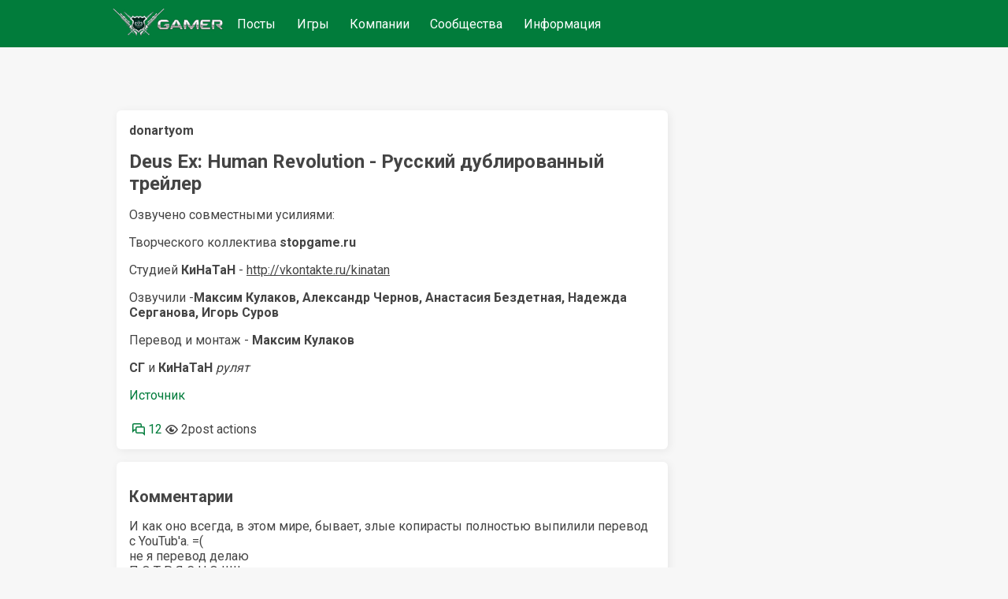

--- FILE ---
content_type: text/html;charset=UTF-8
request_url: https://www.gamer.ru/p/deus-ex-human-revolution-russkiy-dublirovannyy-treyler-MYoXkANT8wyNZ
body_size: 4070
content:
<!DOCTYPE html>
  <html  lang="ru" >
    <head>
      <meta charset="UTF-8" />
      <meta http-equiv="X-UA-Compatible" content="IE=edge">
      <meta name="viewport" content="width=device-width, initial-scale=1.0,  maximum-scale=1.0, user-scalable=no, interactive-widget=resizes-content">
      <title>Deus Ex: Human Revolution - Русский дублированный трейлер  / GAMER</title>
      <meta name="description" content="Посмотрите русский дублированный трейлер игры Deus Ex: Human Revolution, озвученный командой stopgame.ru и студией КиНаТаН. В проекте участвовали известные актеры озвучивания, такие как Максим Кулаков и Александр Чернов."/>
      <link rel="canonical" href="https://www.gamer.ru/p/deus-ex-human-revolution-russkiy-dublirovannyy-treyler-MYoXkANT8wyNZ" />
      <link rel="icon" href="/favicon.ico" type="image/x-icon">
      <link rel="alternate" type="application/rss+xml" title="RSS-лента" href="/rss.xml" />
      <meta property="og:type" content="website">
      <meta property="og:url" content="https://www.gamer.ru/p/deus-ex-human-revolution-russkiy-dublirovannyy-treyler-MYoXkANT8wyNZ">
      <meta property="og:title" content="Deus Ex: Human Revolution - Русский дублированный трейлер  / GAMER"/>
      <meta property="og:description" content="Посмотрите русский дублированный трейлер игры Deus Ex: Human Revolution, озвученный командой stopgame.ru и студией КиНаТаН. В проекте участвовали известные актеры озвучивания, такие как Максим Кулаков и Александр Чернов."/>
      <meta property="og:image" content=""/>
      
    <meta name="yandex-verification" content="f147e8135592406d" />
  


      <link href="https://fonts.googleapis.com/css2?family=Roboto:wght@400;500;700&display=swap" rel="stylesheet" media="print" onload="this.media='all'" >
      
      <link href="/public/media/style.css" rel="stylesheet"  media="print" onload="this.media='all'"  />
      <link href="/public/media/gamer.ru.css" rel="stylesheet"    media="print" onload="this.media='all'"  />
      <link href=/public/microservices/topic/topic-style.css rel=stylesheet   media="print" onload="this.media='all'"  />
      <link href=/public/microservices/post/post-style.css rel=stylesheet   media="print" onload="this.media='all'"  />
      <link href=/public/microservices/messenger/messenger-style.css rel=stylesheet   media="print" onload="this.media='all'"  />
      <link href="/public/microservices/field/field.css" rel="stylesheet" type="text/css"    media="print" onload="this.media='all'"  />  
      <noscript>
        <link href="/public/media/style.css" rel="stylesheet"  />
        <link href="/public/media/gamer.ru.css" rel="stylesheet"  />
        <link href=/public/microservices/topic/topic-style.css rel=stylesheet  />
        <link href=/public/microservices/post/post-style.css rel=stylesheet   />
        <link href=/public/microservices/messenger/messenger-style.css rel=stylesheet  />
        <link href="/public/microservices/field/field.css" rel="stylesheet" type="text/css"  />  
      </noscript>

      <script src="/public/shared/frontend.js" type=module defer></script>
      <script src="/public/shared/shared.js" type=module defer></script>
      <script src="/public/microservices/post/post-viewroute.js" type=module defer></script>
      <script src="/public/microservices/section/section-viewroute.js" type=module defer></script>
      <script src="/public/microservices/user/user-viewroute.js" type=module defer></script>
      <script src="/public/microservices/topic/topic-viewroute.js" type=module defer></script>
      <script src="/public/microservices/gallery/gallery-viewroute.js" type=module defer></script>
      <script src="/public/microservices/auth/auth-viewroute.js" type=module defer></script>
      <script src="/public/microservices/messenger/messenger-viewroute.js" type=module defer></script>
      <script src="/public/microservices/pro/pro-viewroute.js" type=module defer></script>

      

    </head>
    <body itemscope itemtype="https://schema.org/WebSite">
      <script>
        // предотвращение смещений макета пока грузятся стили.
        // display:block вызывается в файле frontend.js, 
        // но если этого не произошло, то через 2 сек показываем принудительно
        document.body.style.display = 'none'
        setTimeout(()=>{document.body.style.display = 'block'},2000)
      </script>

      <header itemscope itemtype="http://schema.org/WPHeader">
        <s-element-mainmenu></s-element-mainmenu>
        <a class=logo href="/" itemprop="url"><img src="/public/media/img/gamer-logo.webp" itemprop="logo"  /></a>
        <div class=mainnav itemscope itemtype="http://schema.org/SiteNavigationElement">
          <a href="/" itemprop="url">Посты</a> <a href="/games" itemprop="url">Игры</a> <a href="/gamedev" itemprop="url">Компании</a> <a href="/communities" itemprop="url">Сообщества</a> <a href="/info" itemprop="url">Информация</a> 
        </div>
        <s-user-headerwidget style='margin-left:auto'></s-user-headerwidget>
      </header>
      
      <div class=maincontainer>
        <content>
          
  <div>
    <s-post-item id=MYoXkANT8wyNZ class=paper>

  <div class="postcontent" itemscope itemtype="http://schema.org/SocialMediaPosting">
    <div class='effectbackground'></div>
    <div class=postinnercontent>
      <div style='display:flex; align-items: center; gap:10px'>
        <div style='flex:1; display:flex; align-items: center; gap:10px' itemprop="author" itemscope itemtype="http://schema.org/Person">
          <s-user-avatar imageid="p4yLWWIRSq1BZ" href='/@donartyom' itemprop="image"></s-user-avatar>
          <a href="/@donartyom" style='color:inherit'><b itemprop="name" >donartyom</b></a>
          <s-user-medals-small userId=ImrpHUSIXJYFS></s-user-medals-small>
          <s-admin-panel-user id=ImrpHUSIXJYFS></s-admin-panel-user>
        </div>
       
        <div style='flex:1;margin-left:auto; text-align:right'>
          <s-element-timeago date="Thu Jun 16 2011 15:53:41 GMT+0400 (Moscow Standard Time)"></s-element-timeago> 
          <s-element-date itemprop="datePublished" content="Thu Jun 16 2011 15:53:41 GMT+0400 (Moscow Standard Time)" date="Thu Jun 16 2011 15:53:41 GMT+0400 (Moscow Standard Time)" showTime=1></s-element-date> 
          <s-field-button class=edit size=textonly style='display:none'><t-r>edit</t-r></s-field-button>
          <s-admin-panel-post></s-admin-panel-post>

        </div>
      </div>
      <s-section-label section=games></s-section-label>
      <s-topic-label topic=XIFGlrAvTdQN3></s-topic-label>
      
      <a href="/p/deus-ex-human-revolution-russkiy-dublirovannyy-treyler-MYoXkANT8wyNZ">
        <h1 itemprop="headline">Deus Ex: Human Revolution - Русский дублированный трейлер </h1>
      </a>
      
      <div class='postcontenttext' itemprop="articleBody">
        <p>Озвучено совместными усилиями:</p>
<p>Творческого коллектива <b>stopgame.ru</b></p>
<p>Студией <b>КиНаТаН</b> - <u>http://vkontakte.ru/kinatan</u></p>
<p>Озвучили -<b>Максим Кулаков, Александр Чернов, Анастасия Бездетная, Надежда Серганова, Игорь Суров</b></p>
<p>Перевод и монтаж - <b>Максим Кулаков</b></p>
<p><s-video url="http://www.youtube.com/watch?v=_p5JYbOM4Pk"></s-video></p>
<p><b>СГ</b> и <b>КиНаТаН</b> <i>рулят</i></p>
<p><a href="http://www.youtube.com/watch?v=_p5JYbOM4Pk" rel="ugc" target="_blank">Источник</a></p>
      </div>
      
    </div>
  </div>
  <div class='more'><s-field-button size=textonly><t-r>post more button</t-r></s-field-button></div>

  <s-post-tags tags="video,igry,deus-ex,revolution,deus" itemprop="keywords"></s-post-tags>
  
  <div class=postfooter>
    <a href="/p/deus-ex-human-revolution-russkiy-dublirovannyy-treyler-MYoXkANT8wyNZ#comments" style='display:flex; align-items:center'>
      <svg xmlns="http://www.w3.org/2000/svg" width="20" height="20" viewBox="0 0 16 16"><path fill="currentColor" fill-rule="evenodd" d="M2 0a2 2 0 0 0-2 2v10.06l1.28-1.28l1.53-1.53H4V11a2 2 0 0 0 2 2h7l1.5 1.5L16 16V6a2 2 0 0 0-2-2h-2V2a2 2 0 0 0-2-2H2Zm8.5 4V2a.5.5 0 0 0-.5-.5H2a.5.5 0 0 0-.5.5v6.44l.47-.47l.22-.22H4V6a2 2 0 0 1 2-2h4.5Zm3.56 7.94l.44.439V6a.5.5 0 0 0-.5-.5H6a.5.5 0 0 0-.5.5v5a.5.5 0 0 0 .5.5h7.621l.44.44Z" clip-rule="evenodd"/></svg>
      <span class='commentsCount' itemprop="commentCount">12</span>
    </a>
    <div style='display:flex;align-items:center'>
      <svg xmlns="http://www.w3.org/2000/svg" width="20" height="20" viewBox="0 0 16 16"><path fill="currentColor" fill-rule="evenodd" d="M0 8s3-6 8-6s8 6 8 6s-3 6-8 6s-8-6-8-6Zm1.81.13A13.593 13.593 0 0 1 1.73 8l.082-.13c.326-.51.806-1.187 1.42-1.856C4.494 4.635 6.12 3.5 8 3.5c1.878 0 3.506 1.135 4.77 2.514A13.705 13.705 0 0 1 14.27 8a14.021 14.021 0 0 1-1.502 1.986C11.506 11.365 9.88 12.5 8 12.5c-1.878 0-3.506-1.135-4.77-2.514A13.703 13.703 0 0 1 1.81 8.13ZM11 8a3 3 0 1 1-2.117-2.868a1.5 1.5 0 1 0 1.985 1.985A3 3 0 0 1 11 8Z" clip-rule="evenodd"/></svg>
      <span class='viewsCount'>2</span>
    </div>
    <div style='flex:1; display:flex; flex-wrap:wrap; align-items:center; justify-content:flex-start;'>
      <s-field-button class=effectbutton size=textonly><t-r>post actions</t-r></s-field-button>
      &nbsp;
      <s-effect-history originType=post origin=MYoXkANT8wyNZ></s-effect-history>
    </div>
   
    <s-element-plusminus originType=post origin=MYoXkANT8wyNZ data="WfNZCbazC5GRs"></s-element-plusminus>
  </div>
  <div class='effectselector'></div>
</s-post-item>
    <s-comment-list origin=MYoXkANT8wyNZ originType=post id=comments class=paper><h2>Комментарии</h2>
      <div>
        И как оно всегда, в этом мире, бывает, злые копирасты полностью выпилили перевод с YouTub&#039;а. =(
      </div>
    
      <div>
        не я перевод делаю
      </div>
    
      <div>
        П О Т Р Я С Н О !!!!!
      </div>
    
      <div>
        Иногда немножко скомкано... А в целом очень даже хорошо. Пора за озвучку фильмов браться. :)<br>Интересно было бы посмотреть на общее производство КиНаТаН и MATS.
      </div>
    
      <div>
        МАТС - &quot;это открытие, адам, оно огромно&quot; (что это вообще за словоблудство)<br>СГ - &quot;это открытие, адам, великое&quot;<br>я не понимаю, чем мог не понравиться вариант<br>&quot;это открытие, адам, оно грандиозно&quot;<br>ну у СГ все-таки лучше вышло.
      </div>
    
      <div>
        немного скомкано в конце, можно было музыку чуть заглушать во время фраз - а так, хорошо.<br>Удался голос ГГ, а вот девушка на 3+.
      </div>
    
      <div>
        http://dnf-game.ru Никто не против, если я сниму штаны?
      </div>
    
      <div>
        Только без разборок , и у вас НОРМ и У СГ НОРМ 
      </div>
    
      <div>
        особенно когда один человек озвучивает 2х героев, о да
      </div>
    
      <div>
        да да, лучше чем у МАТС
      </div>
    
      <div>
        Понравилось, что сделали голоса похожими на оригинал (голос главного героя особенно). Респект.
      </div>
    
      <div>
        А вот этот вариант мне нравится гораздо больше! =)
      </div>
    </s-comment-list>
    <s-element-banner></s-element-banner>
  </div>

        </content>
        <aside>
          <s-element-aside></s-element-aside>
        </aside>
      </div>
      <footer>
        <s-effect-script></s-effect-script>
        <s-socket-client></s-socket-client>
      </footer>
      <s-element-cookieachtung></s-element-cookieachtung>
    </body>
  </html>
